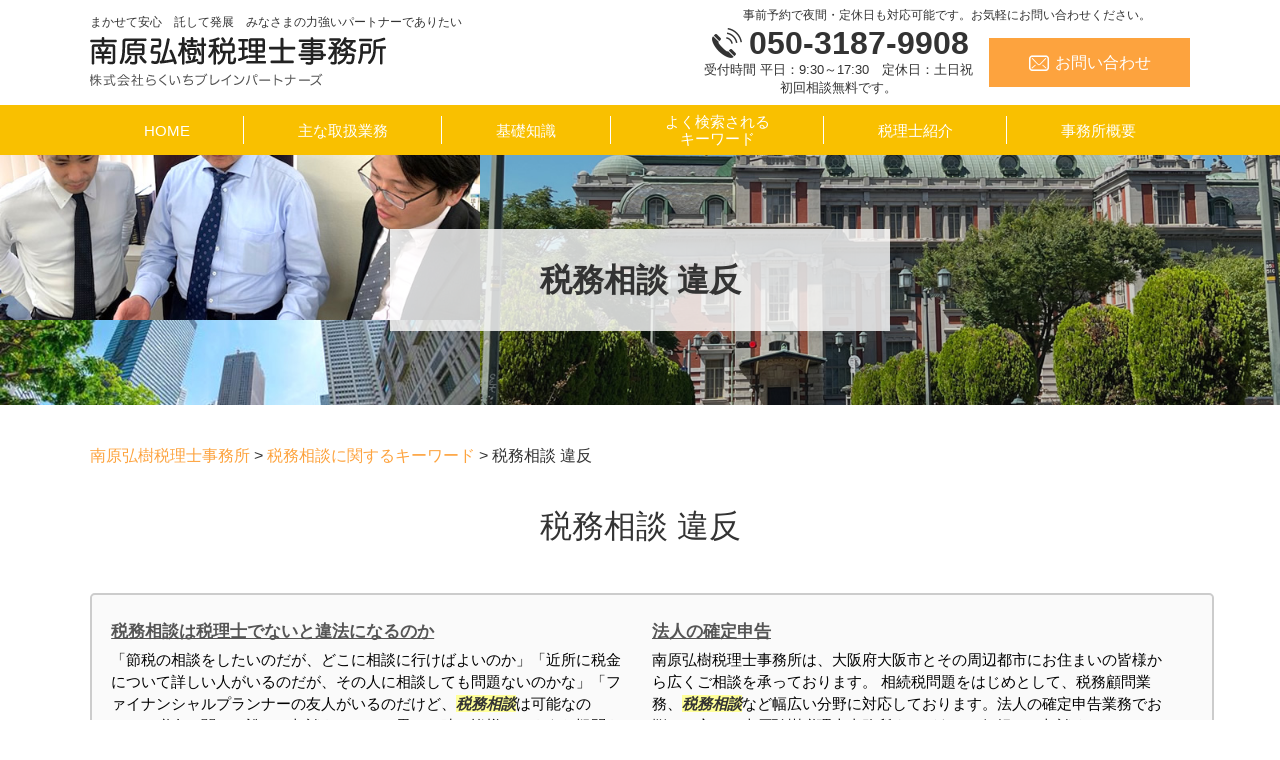

--- FILE ---
content_type: text/html; charset=UTF-8
request_url: https://minamihara-taxoffice.com/%E7%A8%8E%E5%8B%99%E7%9B%B8%E8%AB%87%E3%81%AB%E9%96%A2%E3%81%99%E3%82%8B%E3%82%AD%E3%83%BC%E3%83%AF%E3%83%BC%E3%83%89/%E7%A8%8E%E5%8B%99%E7%9B%B8%E8%AB%87-%E9%81%95%E5%8F%8D/
body_size: 68451
content:
<!DOCTYPE html>
<html lang="ja">
<!-- Google Tag Manager -->
<script>(function(w,d,s,l,i){w[l]=w[l]||[];w[l].push({'gtm.start':
new Date().getTime(),event:'gtm.js'});var f=d.getElementsByTagName(s)[0],
j=d.createElement(s),dl=l!='dataLayer'?'&l='+l:'';j.async=true;j.src=
'https://www.googletagmanager.com/gtm.js?id='+i+dl;f.parentNode.insertBefore(j,f);
})(window,document,'script','dataLayer','GTM-PLWQ372');</script>
<!-- End Google Tag Manager -->
<head>
  <meta charset="utf-8">
  <meta http-equiv="X-UA-Compatible" content="IE=edge">
  <meta name="format-detection" content="telephone=no">
  <meta name="viewport" content="width=device-width, initial-scale=1, shrink-to-fit=no">
  <title>税務相談 違反 | 南原弘樹税理士事務所</title>
  <meta name="description" content="">
  <meta name="keywords" content="">
  <link rel="stylesheet" href="https://minamihara-taxoffice.com/common/css/plugin.css">
  <link rel="stylesheet" href="https://minamihara-taxoffice.com/wp-content/themes/486_minamihara/style.css">
  <link rel="stylesheet" href="https://minamihara-taxoffice.com/wp-content/themes/486_minamihara/css/styles.css">
	
	<style>
		.wpcf7-submit{
			display:none;
		}
		.recaptcha-btn{
			display:block;
		}
		.grecaptcha-badge { margin: 10px 0; }
	</style>
	<script type="text/javascript">
		var contactform = [];
		var checkIfCalled = true;
		var renderGoogleInvisibleRecaptchaFront = function() {
			// prevent form submit from enter key
			jQuery("input[name=_wpcf7]").attr("class","formid");
				jQuery('.wpcf7-form').on('keyup keypress', "input", function(e) {
				  var keyCode = e.keyCode || e.which;
				  if (keyCode === 13) {
					e.preventDefault();
					return false;
				  }
				});

			jQuery('.wpcf7-submit').each(function(index){

				var checkexclude = 0;
				var form = jQuery(this).closest('.wpcf7-form');
				var value = jQuery(form).find(".formid").val();
				// check form exclude from invisible recaptcha
								if(checkexclude == 0){
					// Hide the form orig submit button
					form.find('.wpcf7-submit').hide();

					// Fetch class and value of orig submit button
					btnClasses = form.find('.wpcf7-submit').attr('class');
					btnValue = form.find('.wpcf7-submit').attr('value');

					// Add custom button and recaptcha holder

					form.find('.wpcf7-submit').after('<input type="button" id="wpcf-custom-btn-'+index+'" class="'+btnClasses+'  recaptcha-btn recaptcha-btn-type-css" value="'+btnValue+'" title="'+btnValue+'" >');
					form.append('<div class="recaptcha-holder" id="recaptcha-holder-'+index+'"></div>');
					// Recaptcha rendenr from here
					var holderId = grecaptcha.render('recaptcha-holder-'+index,{
								'sitekey':'6LdIUz0hAAAAANh4s2vinjqR-WF7FPjtCSUFICyL',
								'size': 'invisible',
								'badge' : 'inline', // possible values: bottomright, bottomleft, inline
								'callback' : function (recaptchaToken) {
									//console.log(recaptchaToken);
									var response=jQuery('#recaptcha-holder-'+index).find('.g-recaptcha-response').val();
									//console.log(response);
									//Remove old response and store new respone
									jQuery('#recaptcha-holder-'+index).parent().find(".respose_post").remove();
									jQuery('#recaptcha-holder-'+index).after('<input type="hidden" name="g-recaptcha-response"  value="'+response+'" class="respose_post">')
									grecaptcha.reset(holderId);

									if(typeof customCF7Validator !== 'undefined'){
										if(!customCF7Validator(form)){
											return;
										}
									}
									// Call default Validator function
									else if(contactFormDefaultValidator(form)){
										return;
									}
									else{
										// hide the custom button and show orig submit button again and submit the form
										jQuery('#wpcf-custom-btn-'+index).hide();
										form.find('input[type=submit]').show();
										form.find("input[type=submit]").click();
										form.find('input[type=submit]').hide();
										jQuery('#wpcf-custom-btn-'+index).attr('style','');
									}
								}
						},false);

					// action call when click on custom button
					jQuery('#wpcf-custom-btn-'+index).click(function(event){
						event.preventDefault();
						// Call custom validator function
						if(typeof customCF7Validator == 'function'){
							if(!customCF7Validator(form)){
								return false;
							}
						}
						// Call default Validator function
						else if(contactFormDefaultValidator(form)){
							return false;
						}
						else if(grecaptcha.getResponse(holderId) != ''){
							grecaptcha.reset(holderId);
						}
						else{
							// execute the recaptcha challenge
							grecaptcha.execute(holderId);
						}
					});
				}
			});
		}
	</script><script  src="https://www.google.com/recaptcha/api.js?onload=renderGoogleInvisibleRecaptchaFront&render=explicit" async defer></script><meta name='robots' content='max-image-preview:large' />
<script type="text/javascript">
/* <![CDATA[ */
window._wpemojiSettings = {"baseUrl":"https:\/\/s.w.org\/images\/core\/emoji\/15.0.3\/72x72\/","ext":".png","svgUrl":"https:\/\/s.w.org\/images\/core\/emoji\/15.0.3\/svg\/","svgExt":".svg","source":{"concatemoji":"https:\/\/minamihara-taxoffice.com\/wp-includes\/js\/wp-emoji-release.min.js?ver=6.6.2"}};
/*! This file is auto-generated */
!function(i,n){var o,s,e;function c(e){try{var t={supportTests:e,timestamp:(new Date).valueOf()};sessionStorage.setItem(o,JSON.stringify(t))}catch(e){}}function p(e,t,n){e.clearRect(0,0,e.canvas.width,e.canvas.height),e.fillText(t,0,0);var t=new Uint32Array(e.getImageData(0,0,e.canvas.width,e.canvas.height).data),r=(e.clearRect(0,0,e.canvas.width,e.canvas.height),e.fillText(n,0,0),new Uint32Array(e.getImageData(0,0,e.canvas.width,e.canvas.height).data));return t.every(function(e,t){return e===r[t]})}function u(e,t,n){switch(t){case"flag":return n(e,"\ud83c\udff3\ufe0f\u200d\u26a7\ufe0f","\ud83c\udff3\ufe0f\u200b\u26a7\ufe0f")?!1:!n(e,"\ud83c\uddfa\ud83c\uddf3","\ud83c\uddfa\u200b\ud83c\uddf3")&&!n(e,"\ud83c\udff4\udb40\udc67\udb40\udc62\udb40\udc65\udb40\udc6e\udb40\udc67\udb40\udc7f","\ud83c\udff4\u200b\udb40\udc67\u200b\udb40\udc62\u200b\udb40\udc65\u200b\udb40\udc6e\u200b\udb40\udc67\u200b\udb40\udc7f");case"emoji":return!n(e,"\ud83d\udc26\u200d\u2b1b","\ud83d\udc26\u200b\u2b1b")}return!1}function f(e,t,n){var r="undefined"!=typeof WorkerGlobalScope&&self instanceof WorkerGlobalScope?new OffscreenCanvas(300,150):i.createElement("canvas"),a=r.getContext("2d",{willReadFrequently:!0}),o=(a.textBaseline="top",a.font="600 32px Arial",{});return e.forEach(function(e){o[e]=t(a,e,n)}),o}function t(e){var t=i.createElement("script");t.src=e,t.defer=!0,i.head.appendChild(t)}"undefined"!=typeof Promise&&(o="wpEmojiSettingsSupports",s=["flag","emoji"],n.supports={everything:!0,everythingExceptFlag:!0},e=new Promise(function(e){i.addEventListener("DOMContentLoaded",e,{once:!0})}),new Promise(function(t){var n=function(){try{var e=JSON.parse(sessionStorage.getItem(o));if("object"==typeof e&&"number"==typeof e.timestamp&&(new Date).valueOf()<e.timestamp+604800&&"object"==typeof e.supportTests)return e.supportTests}catch(e){}return null}();if(!n){if("undefined"!=typeof Worker&&"undefined"!=typeof OffscreenCanvas&&"undefined"!=typeof URL&&URL.createObjectURL&&"undefined"!=typeof Blob)try{var e="postMessage("+f.toString()+"("+[JSON.stringify(s),u.toString(),p.toString()].join(",")+"));",r=new Blob([e],{type:"text/javascript"}),a=new Worker(URL.createObjectURL(r),{name:"wpTestEmojiSupports"});return void(a.onmessage=function(e){c(n=e.data),a.terminate(),t(n)})}catch(e){}c(n=f(s,u,p))}t(n)}).then(function(e){for(var t in e)n.supports[t]=e[t],n.supports.everything=n.supports.everything&&n.supports[t],"flag"!==t&&(n.supports.everythingExceptFlag=n.supports.everythingExceptFlag&&n.supports[t]);n.supports.everythingExceptFlag=n.supports.everythingExceptFlag&&!n.supports.flag,n.DOMReady=!1,n.readyCallback=function(){n.DOMReady=!0}}).then(function(){return e}).then(function(){var e;n.supports.everything||(n.readyCallback(),(e=n.source||{}).concatemoji?t(e.concatemoji):e.wpemoji&&e.twemoji&&(t(e.twemoji),t(e.wpemoji)))}))}((window,document),window._wpemojiSettings);
/* ]]> */
</script>
<style id='wp-emoji-styles-inline-css' type='text/css'>

	img.wp-smiley, img.emoji {
		display: inline !important;
		border: none !important;
		box-shadow: none !important;
		height: 1em !important;
		width: 1em !important;
		margin: 0 0.07em !important;
		vertical-align: -0.1em !important;
		background: none !important;
		padding: 0 !important;
	}
</style>
<link rel='stylesheet' id='wp-block-library-css' href='https://minamihara-taxoffice.com/wp-includes/css/dist/block-library/style.min.css?ver=6.6.2' type='text/css' media='all' />
<style id='classic-theme-styles-inline-css' type='text/css'>
/*! This file is auto-generated */
.wp-block-button__link{color:#fff;background-color:#32373c;border-radius:9999px;box-shadow:none;text-decoration:none;padding:calc(.667em + 2px) calc(1.333em + 2px);font-size:1.125em}.wp-block-file__button{background:#32373c;color:#fff;text-decoration:none}
</style>
<style id='global-styles-inline-css' type='text/css'>
:root{--wp--preset--aspect-ratio--square: 1;--wp--preset--aspect-ratio--4-3: 4/3;--wp--preset--aspect-ratio--3-4: 3/4;--wp--preset--aspect-ratio--3-2: 3/2;--wp--preset--aspect-ratio--2-3: 2/3;--wp--preset--aspect-ratio--16-9: 16/9;--wp--preset--aspect-ratio--9-16: 9/16;--wp--preset--color--black: #000000;--wp--preset--color--cyan-bluish-gray: #abb8c3;--wp--preset--color--white: #ffffff;--wp--preset--color--pale-pink: #f78da7;--wp--preset--color--vivid-red: #cf2e2e;--wp--preset--color--luminous-vivid-orange: #ff6900;--wp--preset--color--luminous-vivid-amber: #fcb900;--wp--preset--color--light-green-cyan: #7bdcb5;--wp--preset--color--vivid-green-cyan: #00d084;--wp--preset--color--pale-cyan-blue: #8ed1fc;--wp--preset--color--vivid-cyan-blue: #0693e3;--wp--preset--color--vivid-purple: #9b51e0;--wp--preset--gradient--vivid-cyan-blue-to-vivid-purple: linear-gradient(135deg,rgba(6,147,227,1) 0%,rgb(155,81,224) 100%);--wp--preset--gradient--light-green-cyan-to-vivid-green-cyan: linear-gradient(135deg,rgb(122,220,180) 0%,rgb(0,208,130) 100%);--wp--preset--gradient--luminous-vivid-amber-to-luminous-vivid-orange: linear-gradient(135deg,rgba(252,185,0,1) 0%,rgba(255,105,0,1) 100%);--wp--preset--gradient--luminous-vivid-orange-to-vivid-red: linear-gradient(135deg,rgba(255,105,0,1) 0%,rgb(207,46,46) 100%);--wp--preset--gradient--very-light-gray-to-cyan-bluish-gray: linear-gradient(135deg,rgb(238,238,238) 0%,rgb(169,184,195) 100%);--wp--preset--gradient--cool-to-warm-spectrum: linear-gradient(135deg,rgb(74,234,220) 0%,rgb(151,120,209) 20%,rgb(207,42,186) 40%,rgb(238,44,130) 60%,rgb(251,105,98) 80%,rgb(254,248,76) 100%);--wp--preset--gradient--blush-light-purple: linear-gradient(135deg,rgb(255,206,236) 0%,rgb(152,150,240) 100%);--wp--preset--gradient--blush-bordeaux: linear-gradient(135deg,rgb(254,205,165) 0%,rgb(254,45,45) 50%,rgb(107,0,62) 100%);--wp--preset--gradient--luminous-dusk: linear-gradient(135deg,rgb(255,203,112) 0%,rgb(199,81,192) 50%,rgb(65,88,208) 100%);--wp--preset--gradient--pale-ocean: linear-gradient(135deg,rgb(255,245,203) 0%,rgb(182,227,212) 50%,rgb(51,167,181) 100%);--wp--preset--gradient--electric-grass: linear-gradient(135deg,rgb(202,248,128) 0%,rgb(113,206,126) 100%);--wp--preset--gradient--midnight: linear-gradient(135deg,rgb(2,3,129) 0%,rgb(40,116,252) 100%);--wp--preset--font-size--small: 13px;--wp--preset--font-size--medium: 20px;--wp--preset--font-size--large: 36px;--wp--preset--font-size--x-large: 42px;--wp--preset--spacing--20: 0.44rem;--wp--preset--spacing--30: 0.67rem;--wp--preset--spacing--40: 1rem;--wp--preset--spacing--50: 1.5rem;--wp--preset--spacing--60: 2.25rem;--wp--preset--spacing--70: 3.38rem;--wp--preset--spacing--80: 5.06rem;--wp--preset--shadow--natural: 6px 6px 9px rgba(0, 0, 0, 0.2);--wp--preset--shadow--deep: 12px 12px 50px rgba(0, 0, 0, 0.4);--wp--preset--shadow--sharp: 6px 6px 0px rgba(0, 0, 0, 0.2);--wp--preset--shadow--outlined: 6px 6px 0px -3px rgba(255, 255, 255, 1), 6px 6px rgba(0, 0, 0, 1);--wp--preset--shadow--crisp: 6px 6px 0px rgba(0, 0, 0, 1);}:where(.is-layout-flex){gap: 0.5em;}:where(.is-layout-grid){gap: 0.5em;}body .is-layout-flex{display: flex;}.is-layout-flex{flex-wrap: wrap;align-items: center;}.is-layout-flex > :is(*, div){margin: 0;}body .is-layout-grid{display: grid;}.is-layout-grid > :is(*, div){margin: 0;}:where(.wp-block-columns.is-layout-flex){gap: 2em;}:where(.wp-block-columns.is-layout-grid){gap: 2em;}:where(.wp-block-post-template.is-layout-flex){gap: 1.25em;}:where(.wp-block-post-template.is-layout-grid){gap: 1.25em;}.has-black-color{color: var(--wp--preset--color--black) !important;}.has-cyan-bluish-gray-color{color: var(--wp--preset--color--cyan-bluish-gray) !important;}.has-white-color{color: var(--wp--preset--color--white) !important;}.has-pale-pink-color{color: var(--wp--preset--color--pale-pink) !important;}.has-vivid-red-color{color: var(--wp--preset--color--vivid-red) !important;}.has-luminous-vivid-orange-color{color: var(--wp--preset--color--luminous-vivid-orange) !important;}.has-luminous-vivid-amber-color{color: var(--wp--preset--color--luminous-vivid-amber) !important;}.has-light-green-cyan-color{color: var(--wp--preset--color--light-green-cyan) !important;}.has-vivid-green-cyan-color{color: var(--wp--preset--color--vivid-green-cyan) !important;}.has-pale-cyan-blue-color{color: var(--wp--preset--color--pale-cyan-blue) !important;}.has-vivid-cyan-blue-color{color: var(--wp--preset--color--vivid-cyan-blue) !important;}.has-vivid-purple-color{color: var(--wp--preset--color--vivid-purple) !important;}.has-black-background-color{background-color: var(--wp--preset--color--black) !important;}.has-cyan-bluish-gray-background-color{background-color: var(--wp--preset--color--cyan-bluish-gray) !important;}.has-white-background-color{background-color: var(--wp--preset--color--white) !important;}.has-pale-pink-background-color{background-color: var(--wp--preset--color--pale-pink) !important;}.has-vivid-red-background-color{background-color: var(--wp--preset--color--vivid-red) !important;}.has-luminous-vivid-orange-background-color{background-color: var(--wp--preset--color--luminous-vivid-orange) !important;}.has-luminous-vivid-amber-background-color{background-color: var(--wp--preset--color--luminous-vivid-amber) !important;}.has-light-green-cyan-background-color{background-color: var(--wp--preset--color--light-green-cyan) !important;}.has-vivid-green-cyan-background-color{background-color: var(--wp--preset--color--vivid-green-cyan) !important;}.has-pale-cyan-blue-background-color{background-color: var(--wp--preset--color--pale-cyan-blue) !important;}.has-vivid-cyan-blue-background-color{background-color: var(--wp--preset--color--vivid-cyan-blue) !important;}.has-vivid-purple-background-color{background-color: var(--wp--preset--color--vivid-purple) !important;}.has-black-border-color{border-color: var(--wp--preset--color--black) !important;}.has-cyan-bluish-gray-border-color{border-color: var(--wp--preset--color--cyan-bluish-gray) !important;}.has-white-border-color{border-color: var(--wp--preset--color--white) !important;}.has-pale-pink-border-color{border-color: var(--wp--preset--color--pale-pink) !important;}.has-vivid-red-border-color{border-color: var(--wp--preset--color--vivid-red) !important;}.has-luminous-vivid-orange-border-color{border-color: var(--wp--preset--color--luminous-vivid-orange) !important;}.has-luminous-vivid-amber-border-color{border-color: var(--wp--preset--color--luminous-vivid-amber) !important;}.has-light-green-cyan-border-color{border-color: var(--wp--preset--color--light-green-cyan) !important;}.has-vivid-green-cyan-border-color{border-color: var(--wp--preset--color--vivid-green-cyan) !important;}.has-pale-cyan-blue-border-color{border-color: var(--wp--preset--color--pale-cyan-blue) !important;}.has-vivid-cyan-blue-border-color{border-color: var(--wp--preset--color--vivid-cyan-blue) !important;}.has-vivid-purple-border-color{border-color: var(--wp--preset--color--vivid-purple) !important;}.has-vivid-cyan-blue-to-vivid-purple-gradient-background{background: var(--wp--preset--gradient--vivid-cyan-blue-to-vivid-purple) !important;}.has-light-green-cyan-to-vivid-green-cyan-gradient-background{background: var(--wp--preset--gradient--light-green-cyan-to-vivid-green-cyan) !important;}.has-luminous-vivid-amber-to-luminous-vivid-orange-gradient-background{background: var(--wp--preset--gradient--luminous-vivid-amber-to-luminous-vivid-orange) !important;}.has-luminous-vivid-orange-to-vivid-red-gradient-background{background: var(--wp--preset--gradient--luminous-vivid-orange-to-vivid-red) !important;}.has-very-light-gray-to-cyan-bluish-gray-gradient-background{background: var(--wp--preset--gradient--very-light-gray-to-cyan-bluish-gray) !important;}.has-cool-to-warm-spectrum-gradient-background{background: var(--wp--preset--gradient--cool-to-warm-spectrum) !important;}.has-blush-light-purple-gradient-background{background: var(--wp--preset--gradient--blush-light-purple) !important;}.has-blush-bordeaux-gradient-background{background: var(--wp--preset--gradient--blush-bordeaux) !important;}.has-luminous-dusk-gradient-background{background: var(--wp--preset--gradient--luminous-dusk) !important;}.has-pale-ocean-gradient-background{background: var(--wp--preset--gradient--pale-ocean) !important;}.has-electric-grass-gradient-background{background: var(--wp--preset--gradient--electric-grass) !important;}.has-midnight-gradient-background{background: var(--wp--preset--gradient--midnight) !important;}.has-small-font-size{font-size: var(--wp--preset--font-size--small) !important;}.has-medium-font-size{font-size: var(--wp--preset--font-size--medium) !important;}.has-large-font-size{font-size: var(--wp--preset--font-size--large) !important;}.has-x-large-font-size{font-size: var(--wp--preset--font-size--x-large) !important;}
:where(.wp-block-post-template.is-layout-flex){gap: 1.25em;}:where(.wp-block-post-template.is-layout-grid){gap: 1.25em;}
:where(.wp-block-columns.is-layout-flex){gap: 2em;}:where(.wp-block-columns.is-layout-grid){gap: 2em;}
:root :where(.wp-block-pullquote){font-size: 1.5em;line-height: 1.6;}
</style>
<link rel='stylesheet' id='contact-form-7-css' href='https://minamihara-taxoffice.com/wp-content/plugins/contact-form-7/includes/css/styles.css?ver=5.7.3' type='text/css' media='all' />
<link rel='stylesheet' id='wp-pagenavi-css' href='https://minamihara-taxoffice.com/wp-content/plugins/wp-pagenavi/pagenavi-css.css?ver=2.70' type='text/css' media='all' />
<script type="text/javascript" src="https://minamihara-taxoffice.com/wp-includes/js/jquery/jquery.min.js?ver=3.7.1" id="jquery-core-js"></script>
<script type="text/javascript" src="https://minamihara-taxoffice.com/wp-includes/js/jquery/jquery-migrate.min.js?ver=3.4.1" id="jquery-migrate-js"></script>
<script type="text/javascript" src="https://minamihara-taxoffice.com/wp-content/plugins/cf7-invisible-recaptcha/js/cf7_invisible_recaptcha.js?ver=1.2.3" id="cf7_invisible_recaptcha_functions-js"></script>
<link rel="https://api.w.org/" href="https://minamihara-taxoffice.com/wp-json/" /><link rel="alternate" title="JSON" type="application/json" href="https://minamihara-taxoffice.com/wp-json/wp/v2/posts/472" /><link rel="EditURI" type="application/rsd+xml" title="RSD" href="https://minamihara-taxoffice.com/xmlrpc.php?rsd" />
<link rel="canonical" href="https://minamihara-taxoffice.com/%e7%a8%8e%e5%8b%99%e7%9b%b8%e8%ab%87%e3%81%ab%e9%96%a2%e3%81%99%e3%82%8b%e3%82%ad%e3%83%bc%e3%83%af%e3%83%bc%e3%83%89/%e7%a8%8e%e5%8b%99%e7%9b%b8%e8%ab%87-%e9%81%95%e5%8f%8d/" />
<link rel='shortlink' href='https://minamihara-taxoffice.com/?p=472' />
<link rel="alternate" title="oEmbed (JSON)" type="application/json+oembed" href="https://minamihara-taxoffice.com/wp-json/oembed/1.0/embed?url=https%3A%2F%2Fminamihara-taxoffice.com%2F%25e7%25a8%258e%25e5%258b%2599%25e7%259b%25b8%25e8%25ab%2587%25e3%2581%25ab%25e9%2596%25a2%25e3%2581%2599%25e3%2582%258b%25e3%2582%25ad%25e3%2583%25bc%25e3%2583%25af%25e3%2583%25bc%25e3%2583%2589%2F%25e7%25a8%258e%25e5%258b%2599%25e7%259b%25b8%25e8%25ab%2587-%25e9%2581%2595%25e5%258f%258d%2F" />
<link rel="alternate" title="oEmbed (XML)" type="text/xml+oembed" href="https://minamihara-taxoffice.com/wp-json/oembed/1.0/embed?url=https%3A%2F%2Fminamihara-taxoffice.com%2F%25e7%25a8%258e%25e5%258b%2599%25e7%259b%25b8%25e8%25ab%2587%25e3%2581%25ab%25e9%2596%25a2%25e3%2581%2599%25e3%2582%258b%25e3%2582%25ad%25e3%2583%25bc%25e3%2583%25af%25e3%2583%25bc%25e3%2583%2589%2F%25e7%25a8%258e%25e5%258b%2599%25e7%259b%25b8%25e8%25ab%2587-%25e9%2581%2595%25e5%258f%258d%2F&#038;format=xml" />
<script src='https://mediamaker-48.com/?dm=1e222ece18c0e3a87ba1adac5a931528&amp;action=load&amp;blogid=7&amp;siteid=1&amp;t=1813953315&amp;back=https%3A%2F%2Fminamihara-taxoffice.com%2F%25E7%25A8%258E%25E5%258B%2599%25E7%259B%25B8%25E8%25AB%2587%25E3%2581%25AB%25E9%2596%25A2%25E3%2581%2599%25E3%2582%258B%25E3%2582%25AD%25E3%2583%25BC%25E3%2583%25AF%25E3%2583%25BC%25E3%2583%2589%2F%25E7%25A8%258E%25E5%258B%2599%25E7%259B%25B8%25E8%25AB%2587-%25E9%2581%2595%25E5%258F%258D%2F' type='text/javascript'></script><style type="text/css">.broken_link, a.broken_link {
	text-decoration: line-through;
}</style></head>
<body>
<!-- Google Tag Manager (noscript) -->
<noscript><iframe src="https://www.googletagmanager.com/ns.html?id=GTM-PLWQ372"
height="0" width="0" style="display:none;visibility:hidden"></iframe></noscript>
<!-- End Google Tag Manager (noscript) -->
  <!-- ▼wrapper -->
  <div class="wrapper" id="wrapper">
    <!-- ▼header -->
    <header class="header" id="header">
      <h1 class="page-title" id="page-title">
        <span class="page-title-inner">
            <span class="page-title-name">税務相談 違反</span>
	        </span>
      </h1>
      <div class="inner">
        <p class="header-logo">
          <a class="header-link" href="https://minamihara-taxoffice.com">
            <span>まかせて安心　託して発展　みなさまの力強いパートナーでありたい</span>
            <img src="https://minamihara-taxoffice.com/wp-content/themes/486_minamihara/img/base/logo.png" alt="南原弘樹税理士事務所">
          </a>
        </p>
        <div class="header-content">
          <div class="header-contact">
            <div class="global-contact primary">
              <p class="global-contact-text">事前予約で夜間・定休日も対応可能です。お気軽にお問い合わせください。</p>
              <div class="global-contact-items">
                <div class="global-contact-item tel">
                  <p><a class="tel-link" href="tel:05031879908" onclick="ga('send', 'event', 'reserve_banner_irie', 'click', 'content');"><span class="tel-num"><span>050-3187-9908</span></span></a></p>
                  <p><span class="tel-text">受付時間 平日：9:30～17:30　定休日：土日祝<br />初回相談無料です。</span></p>
                </div>
                <div class="global-contact-item mail">
                  <p><a class="mail-link" href="https://minamihara-taxoffice.com/inq/"><span class="mail-text">お問い合わせ</span></a></p>
                </div>
              </div>
            </div>
          </div>
        </div>
      </div>
      <div class="tel-button"><a href="tel:05031879908" onclick="ga('send', 'event', 'reserve_banner_irie', 'click', 'content');"><span class="icon icon-tel"></span></a></div>
      <div class="contact-button"><a href="https://minamihara-taxoffice.com/inq/"><span class="icon icon-mail"></span></a></div>
    </header>
    <!-- ▲header -->
    <!-- ▼nav -->
    <nav class="nav" id="nav">
      <div class="inner">
        <ul class="main-nav" id="main-nav">
          <li class="nav-item nav-home" id="nav-home"><a class="nav-link" href="https://minamihara-taxoffice.com"><span>HOME</span></a></li>
          <li class="nav-item nav-business" id="nav-business"><a class="nav-link" href="https://minamihara-taxoffice.com/#business"><span>主な取扱業務</span></a></li>
          <li class="nav-item nav-knowledge" id="nav-knowledge"><a class="nav-link" href="#knowledge"><span>基礎知識</span></a></li>
          <li class="nav-item nav-keyword" id="nav-keyword"><a class="nav-link" href="#keyword"><span>よく検索される<br />キーワード</span></a></li>
          <li class="nav-item nav-staff" id="nav-staff"><a class="nav-link" href="https://minamihara-taxoffice.com/#staff"><span>税理士紹介</span></a></li>
          <li class="nav-item nav-office" id="nav-office"><a class="nav-link" href="https://minamihara-taxoffice.com/office/"><span>事務所概要</span></a></li>
        </ul>
        <div class="nav-close-button" id="nav-close-button"><span class="nav-button-icon"></span></div>
      </div>
    </nav>
		<!-- ▲nav -->
		<!-- ▼main -->
    <main class="main" id="main">
      <div class="pankz">
<!-- Breadcrumb NavXT 7.1.0 -->
<span property="itemListElement" typeof="ListItem"><a property="item" typeof="WebPage" title="Go to 南原弘樹税理士事務所." href="https://minamihara-taxoffice.com" class="home" ><span property="name">南原弘樹税理士事務所</span></a><meta property="position" content="1"></span> &gt; <span property="itemListElement" typeof="ListItem"><a property="item" typeof="WebPage" title="Go to the 税務相談に関するキーワード カテゴリー archives." href="https://minamihara-taxoffice.com/%e7%a8%8e%e5%8b%99%e7%9b%b8%e8%ab%87%e3%81%ab%e9%96%a2%e3%81%99%e3%82%8b%e3%82%ad%e3%83%bc%e3%83%af%e3%83%bc%e3%83%89/" class="taxonomy category" ><span property="name">税務相談に関するキーワード</span></a><meta property="position" content="2"></span> &gt; <span property="itemListElement" typeof="ListItem"><span property="name" class="post post-post current-item">税務相談 違反</span><meta property="url" content="https://minamihara-taxoffice.com/%e7%a8%8e%e5%8b%99%e7%9b%b8%e8%ab%87%e3%81%ab%e9%96%a2%e3%81%99%e3%82%8b%e3%82%ad%e3%83%bc%e3%83%af%e3%83%bc%e3%83%89/%e7%a8%8e%e5%8b%99%e7%9b%b8%e8%ab%87-%e9%81%95%e5%8f%8d/"><meta property="position" content="3"></span>      </div>
      <div class="inner">


        <section class="gutter detail-section">
          <div class="section-inner">
						<div class="section-header">
							<h2 class="section-heading">税務相談 違反</h2>
						</div>
						<div class="inner">
							<div class="detail">
								<div class="detail-text">
									<ul class="post-list cfx"><li class="cfx"><a href="https://minamihara-taxoffice.com/list/zeimu-soudan/%e7%a8%8e%e5%8b%99%e7%9b%b8%e8%ab%87%e3%81%af%e7%a8%8e%e7%90%86%e5%a3%ab%e3%81%a7%e3%81%aa%e3%81%84%e3%81%a8%e9%81%95%e6%b3%95%e3%81%ab%e3%81%aa%e3%82%8b%e3%81%ae%e3%81%8b/">税務相談は税理士でないと違法になるのか</a><p>「節税の相談をしたいのだが、どこに相談に行けばよいのか」「近所に税金について詳しい人がいるのだが、その人に相談しても問題ないのかな」「ファイナンシャルプランナーの友人がいるのだけど、<mark>税務相談</mark>は可能なのか」。税金に関して誰かに相談をしたいと思った時、皆様このような疑問を持たれることが多いのではないでしょうか？ここで...</p></li><li><a href="https://minamihara-taxoffice.com/list/zeimu-soudan/%e6%b3%95%e4%ba%ba%e3%81%ae%e7%a2%ba%e5%ae%9a%e7%94%b3%e5%91%8a/">法人の確定申告</a><p>南原弘樹税理士事務所は、大阪府大阪市とその周辺都市にお住まいの皆様から広くご相談を承っております。 相続税問題をはじめとして、税務顧問業務、<mark>税務相談</mark>など幅広い分野に対応しております。法人の確定申告業務でお悩みの方は、南原弘樹税理士事務所までどうぞお気軽にご相談ください。</p></li><li><a href="https://minamihara-taxoffice.com/list/zeimu-soudan/%e5%80%8b%e4%ba%ba%e4%ba%8b%e6%a5%ad%e4%b8%bb%e3%81%ae%e7%a8%8e%e5%8b%99%e7%9b%b8%e8%ab%87/">個人事業主の税務相談</a><p>「そもそも個人事業主が<mark>税務相談</mark>をする必要があるのか」「今は会計ソフトも充実しているし、見よう見まねで確定申告は一人でできるのではないか」。このような意見をお持ちの個人事業主の方も多いかもしれません。確かにある程度の売上がない場合、税務調査が入る可能性は低いかもしれません。しかし万が一調査が入り帳簿の内容に不自然な...</p></li><li><a href="https://minamihara-taxoffice.com/list/zeimu-soudan/%e7%af%80%e7%a8%8e%e5%af%be%e7%ad%96%ef%bc%88%e5%80%8b%e4%ba%ba-%e6%b3%95%e4%ba%ba%ef%bc%89/">節税対策（個人/法人）</a><p>相続税問題をはじめとして、税務顧問業務、<mark>税務相談</mark>など幅広い分野に対応しております。相続問題でお悩みの方は、南原弘樹税理士事務所までどうぞお気軽にご相談ください。豊富な知識と経験を基に、ご相談者様に最適なご提案をさせていただきます。</p></li><li><a href="https://minamihara-taxoffice.com/list/zeimu-soudan/%e7%a8%8e%e7%90%86%e5%a3%ab%e3%81%ab%e7%a8%8e%e5%8b%99%e7%9b%b8%e8%ab%87%e3%81%99%e3%82%8b%e3%83%a1%e3%83%aa%e3%83%83%e3%83%88%e3%81%a8%e3%81%af/">税理士に税務相談するメリットとは</a><p>相続税問題をはじめとして、税務顧問業務、<mark>税務相談</mark>など幅広い分野に対応しております。<mark>税務相談</mark>をするかお悩みの方は、南原弘樹税理士事務所までどうぞお気軽にご相談ください。豊富な知識と経験を基に、ご相談者様に最適なご提案をさせていただきます。</p></li><li><a href="https://minamihara-taxoffice.com/list/zeimu-soudan/%e9%a1%a7%e5%95%8f%e7%a8%8e%e7%90%86%e5%a3%ab%e3%81%8c%e5%bf%9c%e3%81%98%e3%82%8b%e7%a8%8e%e5%8b%99%e7%9b%b8%e8%ab%87/">顧問税理士が応じる税務相談</a><p>相続税問題をはじめとして、税務顧問業務、<mark>税務相談</mark>など幅広い分野に対応しております。顧問弁護士を契約するかどうかでお悩みの方は、南原弘樹税理士事務所までどうぞお気軽にご相談ください。豊富な知識と経験を基に、ご相談者様に最適なご提案をさせていただきます。</p></li><li><a href="https://minamihara-taxoffice.com/list/zeimu-soudan/%e7%a8%8e%e5%8b%99%e7%9b%b8%e8%ab%87%e3%81%a8%e3%81%af/">税務相談とは</a><p>税理士に<mark>税務相談</mark>をした場合、下記のようなことが相談可能です。 私たちの暮らしには、いろいろな形で税がかかわっています。例えば、亡くなられた親や配偶者（被相続人）から、財産を受け継いだ場合には一定の条件によって相続税がかかります。また、会社を設立するには、法人税、法人住民税、法人事業税など多くの税金がかかわります。...</p></li><li><a href="https://minamihara-taxoffice.com/list/zeimu-komon/%e8%b2%a1%e5%8b%99%e4%bc%9a%e8%a8%88%e3%81%ae%e6%9c%80%e9%81%a9%e5%8c%96%e3%81%ab%e3%82%88%e3%82%8b%e3%83%95%e3%82%a1%e3%82%a4%e3%83%8a%e3%83%b3%e3%82%b9/">財務会計の最適化によるファイナンス</a><p>税務顧問は一般的には「税務代理」「税務書類の作成代行等」「<mark>税務相談</mark>」の3つを行いますが、このご相談や実務経験の結果として財務会計の最適化に関して的確なアドバイスが出来ることも強みの一つです。貸借対照表や損益計算書などの財務諸表をもとにして、今会社経営の問題点は何か、どのようにこのキャッシュフローを改善していくかと...</p></li><li><a href="https://minamihara-taxoffice.com/list/zeimu-komon/%e7%a8%8e%e5%8b%99%e9%a1%a7%e5%95%8f%e3%81%a8%e3%81%af/">税務顧問とは</a><p>・<mark>税務相談</mark>、経営相談、ファイナンス相談・給与計算、年末調整、法定調書作成、記帳代行これらの業務をはじめとして様々な業務を行っております。 南原弘樹税理士事務所では大阪府下全域・兵庫県南東部・福岡県を中心に「税務顧問」「給与計算」「記帳代行」などに関する税務会計相談を承っております。「税務顧問」に関してお困りのこと...</p></li></ul>								</div>
								<div class="detail-paging">
									<div class="detail-paging-subsection">
										<div class="prev"><a href="https://minamihara-taxoffice.com/%e7%a8%8e%e5%8b%99%e7%9b%b8%e8%ab%87%e3%81%ab%e9%96%a2%e3%81%99%e3%82%8b%e3%82%ad%e3%83%bc%e3%83%af%e3%83%bc%e3%83%89/%e5%80%8b%e4%ba%ba%e4%ba%8b%e6%a5%ad%e4%b8%bb-%e7%b5%8c%e8%b2%bb-%e4%b8%8a%e9%99%90/" rel="next">« 個人事業主 経費 上限</a></div>
										<div class="next"><a href="https://minamihara-taxoffice.com/%e7%a8%8e%e5%8b%99%e7%9b%b8%e8%ab%87%e3%81%ab%e9%96%a2%e3%81%99%e3%82%8b%e3%82%ad%e3%83%bc%e3%83%af%e3%83%bc%e3%83%89/%e7%a8%8e%e7%90%86%e5%a3%ab-%e7%a8%8e%e5%8b%99%e7%9b%b8%e8%ab%87%e3%81%a8%e3%81%af/" rel="prev">税理士 税務相談とは »</a></div>
									</div>
									<div class="detail-paging-subsection">
										<div class="back"><a href="https://minamihara-taxoffice.com/%e7%a8%8e%e5%8b%99%e7%9b%b8%e8%ab%87%e3%81%ab%e9%96%a2%e3%81%99%e3%82%8b%e3%82%ad%e3%83%bc%e3%83%af%e3%83%bc%e3%83%89">一覧に戻る</a></div>
									</div>
								</div>
							</div>
						</div>
					</div>
				</section>

        <section class="section knowledge-section anchor-point" id="knowledge">
          <div class="section-inner">
            <div class="section-header">
              <h2 class="section-heading">当事務所が提供する基礎知識</h2>
              <p class="section-en">KNOWLEDGE</p>
            </div>
            <div class="inner">
              <div class="knowledge">
                <ul class="knowledge-list list-style-none">
                  <li class="knowledge-topics">
                    <a href="https://minamihara-taxoffice.com/zeimu-komon/%e8%b2%a1%e5%8b%99%e4%bc%9a%e8%a8%88%e3%81%ae%e6%9c%80%e9%81%a9%e5%8c%96%e3%81%ab%e3%82%88%e3%82%8b%e3%83%95%e3%82%a1%e3%82%a4%e3%83%8a%e3%83%b3%e3%82%b9/" class="knowledge-link">
                      <p class="knowledge-img"><img width="90" height="90" src="https://minamihara-taxoffice.com/wp-content/uploads/sites/7/2022/08/image-t-75.jpg" class="attachment-thumbnail size-thumbnail wp-post-image" alt="" decoding="async" loading="lazy" /></p>
                      <h3 class="knowledge-title"><span>財務会計の最適化によるフ...</span></h3>
                    </a>
                  </li>
                  <li class="knowledge-topics">
                    <a href="https://minamihara-taxoffice.com/souzokuzei/%e3%81%b5%e3%82%8b%e3%81%95%e3%81%a8%e7%b4%8d%e7%a8%8e%e3%81%a7%e7%9b%b8%e7%b6%9a%e7%a8%8e%e3%82%92%e7%af%80%e7%a8%8e%e3%81%99%e3%82%8b%e3%83%a1%e3%83%aa%e3%83%83%e3%83%88%e3%83%bb%e3%83%87%e3%83%a1/" class="knowledge-link">
                      <p class="knowledge-img"><img width="90" height="90" src="https://minamihara-taxoffice.com/wp-content/uploads/sites/7/2022/08/souzoku-image-9.jpg" class="attachment-thumbnail size-thumbnail wp-post-image" alt="" decoding="async" loading="lazy" /></p>
                      <h3 class="knowledge-title"><span>ふるさと納税で相続税を節...</span></h3>
                    </a>
                  </li>
                  <li class="knowledge-topics">
                    <a href="https://minamihara-taxoffice.com/zeimu-komon/%e6%b3%95%e4%ba%ba%e3%81%ae%e7%a8%8e%e5%8b%99%e8%aa%bf%e6%9f%bb%e3%81%a7%e3%81%af%e4%bd%95%e3%82%92%e8%aa%bf%e3%81%b9%e3%82%8b%ef%bc%9f%e6%ba%96%e5%82%99%e3%81%99%e3%81%b9%e3%81%8d%e3%81%93%e3%81%a8/" class="knowledge-link">
                      <p class="knowledge-img"><img width="90" height="90" src="https://minamihara-taxoffice.com/wp-content/uploads/sites/7/2023/05/image-67.jpg" class="attachment-thumbnail size-thumbnail wp-post-image" alt="" decoding="async" loading="lazy" /></p>
                      <h3 class="knowledge-title"><span>法人の税務調査では何を調...</span></h3>
                    </a>
                  </li>
                  <li class="knowledge-topics">
                    <a href="https://minamihara-taxoffice.com/souzokuzei/%e4%ba%8b%e5%89%8d%e3%81%ab%e7%9b%b8%e7%b6%9a%e7%a8%8e%e5%af%be%e7%ad%96%e3%82%92%e3%81%97%e3%81%9f%e3%81%84/" class="knowledge-link">
                      <p class="knowledge-img"><img width="90" height="90" src="https://minamihara-taxoffice.com/wp-content/uploads/sites/7/2022/08/souzoku-image-49.jpg" class="attachment-thumbnail size-thumbnail wp-post-image" alt="" decoding="async" loading="lazy" /></p>
                      <h3 class="knowledge-title"><span>事前に相続税対策をしたい</span></h3>
                    </a>
                  </li>
                  <li class="knowledge-topics">
                    <a href="https://minamihara-taxoffice.com/zeimu-soudan/%e3%80%90%e4%b8%ad%e5%b0%8f%e4%bc%81%e6%a5%ad%e5%90%91%e3%81%91%e3%80%91%e8%a8%ad%e5%82%99%e6%8a%95%e8%b3%87%e3%81%ae%e9%9a%9b%e3%81%ab%e6%b4%bb%e7%94%a8%e3%81%a7%e3%81%8d%e3%82%8b%e8%a3%9c%e5%8a%a9/" class="knowledge-link">
                      <p class="knowledge-img"><img width="90" height="90" src="https://minamihara-taxoffice.com/wp-content/uploads/sites/7/2022/08/souzoku-image-16.jpg" class="attachment-thumbnail size-thumbnail wp-post-image" alt="" decoding="async" loading="lazy" /></p>
                      <h3 class="knowledge-title"><span>【中小企業向け】設備投資...</span></h3>
                    </a>
                  </li>
                  <li class="knowledge-topics">
                    <a href="https://minamihara-taxoffice.com/zeimu-soudan/%e7%af%80%e7%a8%8e%e5%af%be%e7%ad%96%ef%bc%88%e5%80%8b%e4%ba%ba-%e6%b3%95%e4%ba%ba%ef%bc%89/" class="knowledge-link">
                      <p class="knowledge-img"><img width="90" height="90" src="https://minamihara-taxoffice.com/wp-content/uploads/sites/7/2022/08/image-t-16.jpg" class="attachment-thumbnail size-thumbnail wp-post-image" alt="" decoding="async" loading="lazy" /></p>
                      <h3 class="knowledge-title"><span>節税対策（個人/法人）</span></h3>
                    </a>
                  </li>
                </ul>
              </div>
            </div>
          </div>
        </section>

        <section class="section keyword-section anchor-point" id="keyword">
          <div class="section-inner">
            <div class="section-header">
              <h2 class="section-heading">よく検索されるキーワード</h2>
              <p class="section-en">KEYWORD</p>
            </div>
            <div class="inner">
              <div class="keyword">
                <ul class="keyword-items list-style-none">
                  <li class="keyword-item">
                    <div class="keyword-item-inner">
                      <div class="keyword-head accordion-button">
                        <h3 class="keyword-heading">税務顧問に関するキーワード</h3>
                      </div>
                      <div class="keyword-body accordion-panel">
                        <div class="keyword-list-container">
                          <ul class="keyword-list list-style-none">
                            <li><a href="https://minamihara-taxoffice.com/%e7%a8%8e%e5%8b%99%e9%a1%a7%e5%95%8f%e3%81%ab%e9%96%a2%e3%81%99%e3%82%8b%e3%82%ad%e3%83%bc%e3%83%af%e3%83%bc%e3%83%89/%e7%a8%8e%e5%8b%99%e9%a1%a7%e5%95%8f-%e8%a7%a3%e7%b4%84/">税務顧問 解約</a></li>
                            <li><a href="https://minamihara-taxoffice.com/%e7%a8%8e%e5%8b%99%e9%a1%a7%e5%95%8f%e3%81%ab%e9%96%a2%e3%81%99%e3%82%8b%e3%82%ad%e3%83%bc%e3%83%af%e3%83%bc%e3%83%89/%e8%a8%98%e5%b8%b3%e4%bb%a3%e8%a1%8c/">記帳代行</a></li>
                            <li><a href="https://minamihara-taxoffice.com/%e7%a8%8e%e5%8b%99%e9%a1%a7%e5%95%8f%e3%81%ab%e9%96%a2%e3%81%99%e3%82%8b%e3%82%ad%e3%83%bc%e3%83%af%e3%83%bc%e3%83%89/%e7%a8%8e%e5%8b%99%e9%a1%a7%e5%95%8f%e5%a5%91%e7%b4%84-%e3%83%a1%e3%83%aa%e3%83%83%e3%83%88/">税務顧問契約 メリット</a></li>
                            <li><a href="https://minamihara-taxoffice.com/%e7%a8%8e%e5%8b%99%e9%a1%a7%e5%95%8f%e3%81%ab%e9%96%a2%e3%81%99%e3%82%8b%e3%82%ad%e3%83%bc%e3%83%af%e3%83%bc%e3%83%89/%e5%b9%b4%e6%9c%ab%e8%aa%bf%e6%95%b4-%e7%a8%8e%e7%90%86%e5%a3%ab/">年末調整 税理士</a></li>
                            <li><a href="https://minamihara-taxoffice.com/%e7%a8%8e%e5%8b%99%e9%a1%a7%e5%95%8f%e3%81%ab%e9%96%a2%e3%81%99%e3%82%8b%e3%82%ad%e3%83%bc%e3%83%af%e3%83%bc%e3%83%89/%e7%a8%8e%e5%8b%99%e9%a1%a7%e5%95%8f%e3%81%a8%e3%81%af-2/">税務顧問とは</a></li>
                            <li><a href="https://minamihara-taxoffice.com/%e7%a8%8e%e5%8b%99%e9%a1%a7%e5%95%8f%e3%81%ab%e9%96%a2%e3%81%99%e3%82%8b%e3%82%ad%e3%83%bc%e3%83%af%e3%83%bc%e3%83%89/%e4%bc%81%e6%a5%ad-%e7%a8%8e%e5%8b%99%e9%a1%a7%e5%95%8f/">企業 税務顧問</a></li>
                            <li><a href="https://minamihara-taxoffice.com/%e7%a8%8e%e5%8b%99%e9%a1%a7%e5%95%8f%e3%81%ab%e9%96%a2%e3%81%99%e3%82%8b%e3%82%ad%e3%83%bc%e3%83%af%e3%83%bc%e3%83%89/%e8%b2%a1%e5%8b%99%e4%bc%9a%e8%a8%88-%e5%88%86%e6%9e%90/">財務会計 分析</a></li>
                            <li><a href="https://minamihara-taxoffice.com/%e7%a8%8e%e5%8b%99%e9%a1%a7%e5%95%8f%e3%81%ab%e9%96%a2%e3%81%99%e3%82%8b%e3%82%ad%e3%83%bc%e3%83%af%e3%83%bc%e3%83%89/%e7%a8%8e%e9%87%91%e5%af%be%e7%ad%96-%e3%83%a1%e3%83%aa%e3%83%83%e3%83%88/">税金対策 メリット</a></li>
                            <li><a href="https://minamihara-taxoffice.com/%e7%a8%8e%e5%8b%99%e9%a1%a7%e5%95%8f%e3%81%ab%e9%96%a2%e3%81%99%e3%82%8b%e3%82%ad%e3%83%bc%e3%83%af%e3%83%bc%e3%83%89/%e8%a8%98%e5%b8%b3%e7%9b%a3%e6%9f%bb-%e4%be%9d%e9%a0%bc/">記帳監査 依頼</a></li>
                            <li><a href="https://minamihara-taxoffice.com/%e7%a8%8e%e5%8b%99%e9%a1%a7%e5%95%8f%e3%81%ab%e9%96%a2%e3%81%99%e3%82%8b%e3%82%ad%e3%83%bc%e3%83%af%e3%83%bc%e3%83%89/%e5%b9%b4%e6%9c%ab%e8%aa%bf%e6%95%b4-%e4%be%9d%e9%a0%bc/">年末調整 依頼</a></li>
                            <li><a href="https://minamihara-taxoffice.com/%e7%a8%8e%e5%8b%99%e9%a1%a7%e5%95%8f%e3%81%ab%e9%96%a2%e3%81%99%e3%82%8b%e3%82%ad%e3%83%bc%e3%83%af%e3%83%bc%e3%83%89/%e7%a8%8e%e5%8b%99%e9%a1%a7%e5%95%8f-%e6%b6%88%e8%b2%bb%e7%a8%8e/">税務顧問 消費税</a></li>
                            <li><a href="https://minamihara-taxoffice.com/%e7%a8%8e%e5%8b%99%e9%a1%a7%e5%95%8f%e3%81%ab%e9%96%a2%e3%81%99%e3%82%8b%e3%82%ad%e3%83%bc%e3%83%af%e3%83%bc%e3%83%89/%e7%a8%8e%e5%8b%99%e9%a1%a7%e5%95%8f-%e6%b3%95%e5%ae%9a%e8%aa%bf%e6%9b%b8/">税務顧問 法定調書</a></li>
                            <li><a href="https://minamihara-taxoffice.com/%e7%a8%8e%e5%8b%99%e9%a1%a7%e5%95%8f%e3%81%ab%e9%96%a2%e3%81%99%e3%82%8b%e3%82%ad%e3%83%bc%e3%83%af%e3%83%bc%e3%83%89/%e8%a8%98%e5%b8%b3%e4%bb%a3%e8%a1%8c-%e4%be%9d%e9%a0%bc/">記帳代行 依頼</a></li>
                            <li><a href="https://minamihara-taxoffice.com/%e7%a8%8e%e5%8b%99%e9%a1%a7%e5%95%8f%e3%81%ab%e9%96%a2%e3%81%99%e3%82%8b%e3%82%ad%e3%83%bc%e3%83%af%e3%83%bc%e3%83%89/%e7%b5%a6%e4%b8%8e%e8%a8%88%e7%ae%97-%e4%be%9d%e9%a0%bc/">給与計算 依頼</a></li>
                            <li><a href="https://minamihara-taxoffice.com/%e7%a8%8e%e5%8b%99%e9%a1%a7%e5%95%8f%e3%81%ab%e9%96%a2%e3%81%99%e3%82%8b%e3%82%ad%e3%83%bc%e3%83%af%e3%83%bc%e3%83%89/%e8%b2%a1%e5%8b%99%e4%bc%9a%e8%a8%88-%e9%87%8d%e8%a6%81%e6%80%a7/">財務会計 重要性</a></li>
                            <li><a href="https://minamihara-taxoffice.com/%e7%a8%8e%e5%8b%99%e9%a1%a7%e5%95%8f%e3%81%ab%e9%96%a2%e3%81%99%e3%82%8b%e3%82%ad%e3%83%bc%e3%83%af%e3%83%bc%e3%83%89/%e6%b3%95%e5%ae%9a%e8%aa%bf%e6%9b%b8%e4%bd%9c%e6%88%90-%e4%be%9d%e9%a0%bc/">法定調書作成 依頼</a></li>
                            <li><a href="https://minamihara-taxoffice.com/%e7%a8%8e%e5%8b%99%e9%a1%a7%e5%95%8f%e3%81%ab%e9%96%a2%e3%81%99%e3%82%8b%e3%82%ad%e3%83%bc%e3%83%af%e3%83%bc%e3%83%89/%e7%a8%8e%e5%8b%99%e8%aa%bf%e6%9f%bb/">税務調査</a></li>
                            <li><a href="https://minamihara-taxoffice.com/%e7%a8%8e%e5%8b%99%e9%a1%a7%e5%95%8f%e3%81%ab%e9%96%a2%e3%81%99%e3%82%8b%e3%82%ad%e3%83%bc%e3%83%af%e3%83%bc%e3%83%89/%e8%b2%a1%e5%8b%99%e4%bc%9a%e8%a8%88-%e3%81%aa%e3%81%9c%e5%bf%85%e8%a6%81/">財務会計 なぜ必要</a></li>
                            <li><a href="https://minamihara-taxoffice.com/%e7%a8%8e%e5%8b%99%e9%a1%a7%e5%95%8f%e3%81%ab%e9%96%a2%e3%81%99%e3%82%8b%e3%82%ad%e3%83%bc%e3%83%af%e3%83%bc%e3%83%89/%e7%a8%8e%e5%8b%99%e9%a1%a7%e5%95%8f-%e5%b9%b4%e6%9c%ab%e8%aa%bf%e6%95%b4/">税務顧問 年末調整</a></li>
                            <li><a href="https://minamihara-taxoffice.com/%e7%a8%8e%e5%8b%99%e9%a1%a7%e5%95%8f%e3%81%ab%e9%96%a2%e3%81%99%e3%82%8b%e3%82%ad%e3%83%bc%e3%83%af%e3%83%bc%e3%83%89/%e8%b2%a1%e5%8b%99%e4%bc%9a%e8%a8%88-%e3%83%95%e3%82%a1%e3%82%a4%e3%83%8a%e3%83%b3%e3%82%b9/">財務会計 ファイナンス</a></li>
                          </ul>
                        </div>
                      </div>
                    </div>
                  </li>
                  <li class="keyword-item">
                    <div class="keyword-item-inner">
                      <div class="keyword-head accordion-button">
                        <h3 class="keyword-heading">相続税に関するキーワード</h3>
                      </div>
                      <div class="keyword-body accordion-panel">
                        <div class="keyword-list-container">
                          <ul class="keyword-list list-style-none">
                            <li><a href="https://minamihara-taxoffice.com/%e7%9b%b8%e7%b6%9a%e7%a8%8e%e3%81%ab%e9%96%a2%e3%81%99%e3%82%8b%e3%82%ad%e3%83%bc%e3%83%af%e3%83%bc%e3%83%89/%e7%9b%b8%e7%b6%9a%e7%a8%8e%e8%b7%af%e7%b7%9a%e4%be%a1/">相続税路線価</a></li>
                            <li><a href="https://minamihara-taxoffice.com/%e7%9b%b8%e7%b6%9a%e7%a8%8e%e3%81%ab%e9%96%a2%e3%81%99%e3%82%8b%e3%82%ad%e3%83%bc%e3%83%af%e3%83%bc%e3%83%89/%e7%9b%b8%e7%b6%9a%e7%a8%8e-%e7%84%a1%e7%94%b3%e5%91%8a/">相続税 無申告</a></li>
                            <li><a href="https://minamihara-taxoffice.com/%e7%9b%b8%e7%b6%9a%e7%a8%8e%e3%81%ab%e9%96%a2%e3%81%99%e3%82%8b%e3%82%ad%e3%83%bc%e3%83%af%e3%83%bc%e3%83%89/%e9%99%90%e5%ae%9a%e6%89%bf%e8%aa%8d-%e3%83%87%e3%83%a1%e3%83%aa%e3%83%83%e3%83%88/">限定承認 デメリット</a></li>
                            <li><a href="https://minamihara-taxoffice.com/%e7%9b%b8%e7%b6%9a%e7%a8%8e%e3%81%ab%e9%96%a2%e3%81%99%e3%82%8b%e3%82%ad%e3%83%bc%e3%83%af%e3%83%bc%e3%83%89/%e7%9b%b8%e7%b6%9a%e7%a8%8e-%e7%af%80%e7%a8%8e/">相続税 節税</a></li>
                            <li><a href="https://minamihara-taxoffice.com/%e7%9b%b8%e7%b6%9a%e7%a8%8e%e3%81%ab%e9%96%a2%e3%81%99%e3%82%8b%e3%82%ad%e3%83%bc%e3%83%af%e3%83%bc%e3%83%89/%e7%9b%b8%e7%b6%9a%e7%a8%8e%e5%9f%ba%e7%a4%8e%e6%8e%a7%e9%99%a4/">相続税基礎控除</a></li>
                            <li><a href="https://minamihara-taxoffice.com/%e7%9b%b8%e7%b6%9a%e7%a8%8e%e3%81%ab%e9%96%a2%e3%81%99%e3%82%8b%e3%82%ad%e3%83%bc%e3%83%af%e3%83%bc%e3%83%89/%e7%9b%b8%e7%b6%9a%e7%a8%8e-%e5%af%be%e7%ad%96-%e4%b8%8d%e5%8b%95%e7%94%a3/">相続税 対策 不動産</a></li>
                            <li><a href="https://minamihara-taxoffice.com/%e7%9b%b8%e7%b6%9a%e7%a8%8e%e3%81%ab%e9%96%a2%e3%81%99%e3%82%8b%e3%82%ad%e3%83%bc%e3%83%af%e3%83%bc%e3%83%89/%e7%9b%b8%e7%b6%9a%e7%a8%8e-%e7%84%a1%e7%a8%8e-%e7%94%b3%e5%91%8a/">相続税 無税 申告</a></li>
                            <li><a href="https://minamihara-taxoffice.com/%e7%9b%b8%e7%b6%9a%e7%a8%8e%e3%81%ab%e9%96%a2%e3%81%99%e3%82%8b%e3%82%ad%e3%83%bc%e3%83%af%e3%83%bc%e3%83%89/%e9%99%90%e5%ae%9a%e6%89%bf%e8%aa%8d-%e6%89%8b%e7%b6%9a%e3%81%8d/">限定承認 手続き</a></li>
                            <li><a href="https://minamihara-taxoffice.com/%e7%9b%b8%e7%b6%9a%e7%a8%8e%e3%81%ab%e9%96%a2%e3%81%99%e3%82%8b%e3%82%ad%e3%83%bc%e3%83%af%e3%83%bc%e3%83%89/%e4%ba%8b%e5%89%8d-%e7%9b%b8%e7%b6%9a%e7%a8%8e%e5%af%be%e7%ad%96/">事前 相続税対策</a></li>
                            <li><a href="https://minamihara-taxoffice.com/%e7%9b%b8%e7%b6%9a%e7%a8%8e%e3%81%ab%e9%96%a2%e3%81%99%e3%82%8b%e3%82%ad%e3%83%bc%e3%83%af%e3%83%bc%e3%83%89/%e7%9b%b8%e7%b6%9a%e7%a8%8e-%e6%89%8b%e7%b6%9a%e3%81%8d/">相続税 手続き</a></li>
                            <li><a href="https://minamihara-taxoffice.com/%e7%9b%b8%e7%b6%9a%e7%a8%8e%e3%81%ab%e9%96%a2%e3%81%99%e3%82%8b%e3%82%ad%e3%83%bc%e3%83%af%e3%83%bc%e3%83%89/%e7%9b%b8%e7%b6%9a%e7%a8%8e-%e7%af%80%e7%a8%8e-%e7%94%9f%e5%89%8d/">相続税 節税 生前</a></li>
                            <li><a href="https://minamihara-taxoffice.com/%e7%9b%b8%e7%b6%9a%e7%a8%8e%e3%81%ab%e9%96%a2%e3%81%99%e3%82%8b%e3%82%ad%e3%83%bc%e3%83%af%e3%83%bc%e3%83%89/%e7%a8%8e%e9%87%91%e5%af%be%e7%ad%96-%e7%9b%b8%e7%b6%9a%e7%a8%8e/">税金対策 相続税</a></li>
                            <li><a href="https://minamihara-taxoffice.com/%e7%9b%b8%e7%b6%9a%e7%a8%8e%e3%81%ab%e9%96%a2%e3%81%99%e3%82%8b%e3%82%ad%e3%83%bc%e3%83%af%e3%83%bc%e3%83%89/%e7%9b%b8%e7%b6%9a%e7%a8%8e-2%e5%89%b2%e5%8a%a0%e7%ae%97/">相続税 2割加算</a></li>
                            <li><a href="https://minamihara-taxoffice.com/%e7%9b%b8%e7%b6%9a%e7%a8%8e%e3%81%ab%e9%96%a2%e3%81%99%e3%82%8b%e3%82%ad%e3%83%bc%e3%83%af%e3%83%bc%e3%83%89/%e7%9b%b8%e7%b6%9a%e7%a8%8e-%e7%af%80%e7%a8%8e-%e6%ad%bb%e5%be%8c/">相続税 節税 死後</a></li>
                            <li><a href="https://minamihara-taxoffice.com/%e7%9b%b8%e7%b6%9a%e7%a8%8e%e3%81%ab%e9%96%a2%e3%81%99%e3%82%8b%e3%82%ad%e3%83%bc%e3%83%af%e3%83%bc%e3%83%89/%e7%9b%b8%e7%b6%9a%e7%a8%8e-%e3%81%82%e3%81%a8%e3%81%8b%e3%82%89/">相続税 あとから</a></li>
                            <li><a href="https://minamihara-taxoffice.com/%e7%9b%b8%e7%b6%9a%e7%a8%8e%e3%81%ab%e9%96%a2%e3%81%99%e3%82%8b%e3%82%ad%e3%83%bc%e3%83%af%e3%83%bc%e3%83%89/%e7%9b%b8%e7%b6%9a%e7%a8%8e-%e7%94%b3%e5%91%8a%e6%9c%9f%e9%99%90-%e5%bb%b6%e9%95%b7/">相続税 申告期限 延長</a></li>
                            <li><a href="https://minamihara-taxoffice.com/%e7%9b%b8%e7%b6%9a%e7%a8%8e%e3%81%ab%e9%96%a2%e3%81%99%e3%82%8b%e3%82%ad%e3%83%bc%e3%83%af%e3%83%bc%e3%83%89/%e7%9b%b8%e7%b6%9a%e7%a8%8e-%e7%af%80%e7%a8%8e-%e4%b8%8d%e5%8b%95%e7%94%a3/">相続税 節税 不動産</a></li>
                            <li><a href="https://minamihara-taxoffice.com/%e7%9b%b8%e7%b6%9a%e7%a8%8e%e3%81%ab%e9%96%a2%e3%81%99%e3%82%8b%e3%82%ad%e3%83%bc%e3%83%af%e3%83%bc%e3%83%89/%e7%9b%b8%e7%b6%9a%e6%99%82%e7%b2%be%e7%ae%97%e8%aa%b2%e7%a8%8e%e5%88%b6%e5%ba%a6-%e6%94%b9%e6%ad%a3/">相続時精算課税制度 改正</a></li>
                            <li><a href="https://minamihara-taxoffice.com/%e7%9b%b8%e7%b6%9a%e7%a8%8e%e3%81%ab%e9%96%a2%e3%81%99%e3%82%8b%e3%82%ad%e3%83%bc%e3%83%af%e3%83%bc%e3%83%89/%e7%9b%b8%e7%b6%9a%e7%a8%8e-%e6%89%8b%e7%b6%9a%e3%81%8d-%e6%9c%9f%e9%99%90/">相続税 手続き 期限</a></li>
                            <li><a href="https://minamihara-taxoffice.com/%e7%9b%b8%e7%b6%9a%e7%a8%8e%e3%81%ab%e9%96%a2%e3%81%99%e3%82%8b%e3%82%ad%e3%83%bc%e3%83%af%e3%83%bc%e3%83%89/%e9%99%90%e5%ae%9a%e6%89%bf%e8%aa%8d-%e7%9b%b8%e7%b6%9a/">限定承認 相続</a></li>
                          </ul>
                        </div>
                      </div>
                    </div>
                  </li>
                  <li class="keyword-item">
                    <div class="keyword-item-inner">
                      <div class="keyword-head accordion-button">
                        <h3 class="keyword-heading">税務相談に関するキーワード</h3>
                      </div>
                      <div class="keyword-body accordion-panel">
                        <div class="keyword-list-container">
                          <ul class="keyword-list list-style-none">
                            <li><a href="https://minamihara-taxoffice.com/%e7%a8%8e%e5%8b%99%e7%9b%b8%e8%ab%87%e3%81%ab%e9%96%a2%e3%81%99%e3%82%8b%e3%82%ad%e3%83%bc%e3%83%af%e3%83%bc%e3%83%89/%e7%a8%8e%e5%8b%99%e7%9b%b8%e8%ab%87-%e4%ba%8b%e6%a5%ad%e6%89%bf%e7%b6%99/">税務相談 事業承継</a></li>
                            <li><a href="https://minamihara-taxoffice.com/%e7%a8%8e%e5%8b%99%e7%9b%b8%e8%ab%87%e3%81%ab%e9%96%a2%e3%81%99%e3%82%8b%e3%82%ad%e3%83%bc%e3%83%af%e3%83%bc%e3%83%89/%e9%a1%a7%e5%95%8f%e7%a8%8e%e7%90%86%e5%a3%ab-%e7%a8%8e%e5%8b%99%e7%9b%b8%e8%ab%87/">顧問税理士 税務相談</a></li>
                            <li><a href="https://minamihara-taxoffice.com/%e7%a8%8e%e5%8b%99%e7%9b%b8%e8%ab%87%e3%81%ab%e9%96%a2%e3%81%99%e3%82%8b%e3%82%ad%e3%83%bc%e3%83%af%e3%83%bc%e3%83%89/%e7%a2%ba%e5%ae%9a%e7%94%b3%e5%91%8a-%e3%83%9a%e3%83%8a%e3%83%ab%e3%83%86%e3%82%a3/">確定申告 ペナルティ</a></li>
                            <li><a href="https://minamihara-taxoffice.com/%e7%a8%8e%e5%8b%99%e7%9b%b8%e8%ab%87%e3%81%ab%e9%96%a2%e3%81%99%e3%82%8b%e3%82%ad%e3%83%bc%e3%83%af%e3%83%bc%e3%83%89/%e7%a8%8e%e7%90%86%e5%a3%ab-%e7%a8%8e%e5%8b%99%e7%9b%b8%e8%ab%87%e3%81%a8%e3%81%af/">税理士 税務相談とは</a></li>
                            <li><a href="https://minamihara-taxoffice.com/%e7%a8%8e%e5%8b%99%e7%9b%b8%e8%ab%87%e3%81%ab%e9%96%a2%e3%81%99%e3%82%8b%e3%82%ad%e3%83%bc%e3%83%af%e3%83%bc%e3%83%89/%e7%a8%8e%e5%8b%99%e7%9b%b8%e8%ab%87-%e7%a8%8e%e7%90%86%e5%a3%ab%e6%b3%95/">税務相談 税理士法</a></li>
                            <li><a href="https://minamihara-taxoffice.com/%e7%a8%8e%e5%8b%99%e7%9b%b8%e8%ab%87%e3%81%ab%e9%96%a2%e3%81%99%e3%82%8b%e3%82%ad%e3%83%bc%e3%83%af%e3%83%bc%e3%83%89/%e7%a8%8e%e5%8b%99%e7%9b%b8%e8%ab%87-%e8%b4%88%e4%b8%8e%e7%a8%8e/">税務相談 贈与税</a></li>
                            <li><a href="https://minamihara-taxoffice.com/%e7%a8%8e%e5%8b%99%e7%9b%b8%e8%ab%87%e3%81%ab%e9%96%a2%e3%81%99%e3%82%8b%e3%82%ad%e3%83%bc%e3%83%af%e3%83%bc%e3%83%89/%e7%a2%ba%e5%ae%9a%e7%94%b3%e5%91%8a-%e6%9c%9f%e9%96%93/">確定申告 期間</a></li>
                            <li><a href="https://minamihara-taxoffice.com/%e7%a8%8e%e5%8b%99%e7%9b%b8%e8%ab%87%e3%81%ab%e9%96%a2%e3%81%99%e3%82%8b%e3%82%ad%e3%83%bc%e3%83%af%e3%83%bc%e3%83%89/%e7%a8%8e%e5%8b%99%e7%9b%b8%e8%ab%87-%e9%80%ae%e6%8d%95/">税務相談 逮捕</a></li>
                            <li><a href="https://minamihara-taxoffice.com/%e7%a8%8e%e5%8b%99%e7%9b%b8%e8%ab%87%e3%81%ab%e9%96%a2%e3%81%99%e3%82%8b%e3%82%ad%e3%83%bc%e3%83%af%e3%83%bc%e3%83%89/%e7%a8%8e%e5%8b%99%e7%9b%b8%e8%ab%87/">税務相談</a></li>
                            <li><a href="https://minamihara-taxoffice.com/%e7%a8%8e%e5%8b%99%e7%9b%b8%e8%ab%87%e3%81%ab%e9%96%a2%e3%81%99%e3%82%8b%e3%82%ad%e3%83%bc%e3%83%af%e3%83%bc%e3%83%89/%e7%af%80%e7%a8%8e%e5%af%be%e7%ad%96-%e7%9b%b8%e8%ab%87/">節税対策 相談</a></li>
                            <li><a href="https://minamihara-taxoffice.com/%e7%a8%8e%e5%8b%99%e7%9b%b8%e8%ab%87%e3%81%ab%e9%96%a2%e3%81%99%e3%82%8b%e3%82%ad%e3%83%bc%e3%83%af%e3%83%bc%e3%83%89/%e7%a8%8e%e5%8b%99%e7%9b%b8%e8%ab%87%e3%81%a8%e3%81%af-2/">税務相談とは</a></li>
                            <li><a href="https://minamihara-taxoffice.com/%e7%a8%8e%e5%8b%99%e7%9b%b8%e8%ab%87%e3%81%ab%e9%96%a2%e3%81%99%e3%82%8b%e3%82%ad%e3%83%bc%e3%83%af%e3%83%bc%e3%83%89/%e7%a2%ba%e5%ae%9a%e7%94%b3%e5%91%8a%e3%81%a8%e3%81%af-%e6%b3%95%e4%ba%ba/">確定申告とは 法人</a></li>
                            <li><a href="https://minamihara-taxoffice.com/%e7%a8%8e%e5%8b%99%e7%9b%b8%e8%ab%87%e3%81%ab%e9%96%a2%e3%81%99%e3%82%8b%e3%82%ad%e3%83%bc%e3%83%af%e3%83%bc%e3%83%89/%e7%a8%8e%e5%8b%99%e7%9b%b8%e8%ab%87-%e9%81%95%e5%8f%8d/">税務相談 違反</a></li>
                            <li><a href="https://minamihara-taxoffice.com/%e7%a8%8e%e5%8b%99%e7%9b%b8%e8%ab%87%e3%81%ab%e9%96%a2%e3%81%99%e3%82%8b%e3%82%ad%e3%83%bc%e3%83%af%e3%83%bc%e3%83%89/%e7%a2%ba%e5%ae%9a%e7%94%b3%e5%91%8a-%e5%a3%b2%e4%b8%8a/">確定申告 売上</a></li>
                            <li><a href="https://minamihara-taxoffice.com/%e7%a8%8e%e5%8b%99%e7%9b%b8%e8%ab%87%e3%81%ab%e9%96%a2%e3%81%99%e3%82%8b%e3%82%ad%e3%83%bc%e3%83%af%e3%83%bc%e3%83%89/%e7%a8%8e%e5%8b%99%e7%9b%b8%e8%ab%87-%e7%a8%8e%e7%90%86%e5%a3%ab/">税務相談 税理士</a></li>
                            <li><a href="https://minamihara-taxoffice.com/%e7%a8%8e%e5%8b%99%e7%9b%b8%e8%ab%87%e3%81%ab%e9%96%a2%e3%81%99%e3%82%8b%e3%82%ad%e3%83%bc%e3%83%af%e3%83%bc%e3%83%89/it%e5%b0%8e%e5%85%a5%e8%a3%9c%e5%8a%a9%e9%87%91-%e5%80%8b%e4%ba%ba%e4%ba%8b%e6%a5%ad%e4%b8%bb/">it導入補助金 個人事業主</a></li>
                            <li><a href="https://minamihara-taxoffice.com/%e7%a8%8e%e5%8b%99%e7%9b%b8%e8%ab%87%e3%81%ab%e9%96%a2%e3%81%99%e3%82%8b%e3%82%ad%e3%83%bc%e3%83%af%e3%83%bc%e3%83%89/%e7%a8%8e%e5%8b%99%e7%9b%b8%e8%ab%87-%e8%b3%87%e6%a0%bc/">税務相談 資格</a></li>
                            <li><a href="https://minamihara-taxoffice.com/%e7%a8%8e%e5%8b%99%e7%9b%b8%e8%ab%87%e3%81%ab%e9%96%a2%e3%81%99%e3%82%8b%e3%82%ad%e3%83%bc%e3%83%af%e3%83%bc%e3%83%89/%e7%a2%ba%e5%ae%9a%e7%94%b3%e5%91%8a-%e7%9b%b8%e8%ab%87/">確定申告 相談</a></li>
                            <li><a href="https://minamihara-taxoffice.com/%e7%a8%8e%e5%8b%99%e7%9b%b8%e8%ab%87%e3%81%ab%e9%96%a2%e3%81%99%e3%82%8b%e3%82%ad%e3%83%bc%e3%83%af%e3%83%bc%e3%83%89/%e7%a2%ba%e5%ae%9a%e7%94%b3%e5%91%8a-%e7%a8%8e%e7%90%86%e5%a3%ab/">確定申告 税理士</a></li>
                            <li><a href="https://minamihara-taxoffice.com/%e7%a8%8e%e5%8b%99%e7%9b%b8%e8%ab%87%e3%81%ab%e9%96%a2%e3%81%99%e3%82%8b%e3%82%ad%e3%83%bc%e3%83%af%e3%83%bc%e3%83%89/%e8%a8%ad%e5%82%99%e6%8a%95%e8%b3%87-%e8%a3%9c%e5%8a%a9%e9%87%91/">設備投資 補助金</a></li>
                          </ul>
                        </div>
                      </div>
                    </div>
                  </li>
                  <li class="keyword-item">
                    <div class="keyword-item-inner">
                      <div class="keyword-head accordion-button">
                        <h3 class="keyword-heading">エリアに関するキーワード</h3>
                      </div>
                      <div class="keyword-body accordion-panel">
                        <div class="keyword-list-container">
                          <ul class="keyword-list list-style-none">
                            <li><a href="https://minamihara-taxoffice.com/%e3%82%a8%e3%83%aa%e3%82%a2%e3%81%ab%e9%96%a2%e3%81%99%e3%82%8b%e3%82%ad%e3%83%bc%e3%83%af%e3%83%bc%e3%83%89/%e5%a4%a7%e9%98%aa%e5%b8%82-%e7%a8%8e%e5%8b%99%e7%9b%b8%e8%ab%87/">大阪市 税務相談</a></li>
                            <li><a href="https://minamihara-taxoffice.com/%e3%82%a8%e3%83%aa%e3%82%a2%e3%81%ab%e9%96%a2%e3%81%99%e3%82%8b%e3%82%ad%e3%83%bc%e3%83%af%e3%83%bc%e3%83%89/%e5%a0%ba%e5%b8%82-%e7%a2%ba%e5%ae%9a%e7%94%b3%e5%91%8a-%e7%9b%b8%e8%ab%87/">堺市 確定申告 相談</a></li>
                            <li><a href="https://minamihara-taxoffice.com/%e3%82%a8%e3%83%aa%e3%82%a2%e3%81%ab%e9%96%a2%e3%81%99%e3%82%8b%e3%82%ad%e3%83%bc%e3%83%af%e3%83%bc%e3%83%89/%e6%9d%b1%e5%a4%a7%e9%98%aa%e5%b8%82-%e7%a8%8e%e5%8b%99%e9%a1%a7%e5%95%8f/">東大阪市 税務顧問</a></li>
                            <li><a href="https://minamihara-taxoffice.com/%e3%82%a8%e3%83%aa%e3%82%a2%e3%81%ab%e9%96%a2%e3%81%99%e3%82%8b%e3%82%ad%e3%83%bc%e3%83%af%e3%83%bc%e3%83%89/%e5%a0%ba%e5%b8%82-%e7%a8%8e%e7%90%86%e5%a3%ab-%e7%9b%b8%e8%ab%87/">堺市 税理士 相談</a></li>
                            <li><a href="https://minamihara-taxoffice.com/%e3%82%a8%e3%83%aa%e3%82%a2%e3%81%ab%e9%96%a2%e3%81%99%e3%82%8b%e3%82%ad%e3%83%bc%e3%83%af%e3%83%bc%e3%83%89/%e6%9d%b1%e5%a4%a7%e9%98%aa%e5%b8%82-%e7%a8%8e%e5%8b%99%e9%a1%a7%e5%95%8f%e5%a5%91%e7%b4%84/">東大阪市 税務顧問契約</a></li>
                            <li><a href="https://minamihara-taxoffice.com/%e3%82%a8%e3%83%aa%e3%82%a2%e3%81%ab%e9%96%a2%e3%81%99%e3%82%8b%e3%82%ad%e3%83%bc%e3%83%af%e3%83%bc%e3%83%89/%e8%b1%8a%e4%b8%ad%e5%b8%82-%e7%9b%b8%e7%b6%9a%e6%94%be%e6%a3%84/">豊中市 相続放棄</a></li>
                            <li><a href="https://minamihara-taxoffice.com/%e3%82%a8%e3%83%aa%e3%82%a2%e3%81%ab%e9%96%a2%e3%81%99%e3%82%8b%e3%82%ad%e3%83%bc%e3%83%af%e3%83%bc%e3%83%89/%e5%a0%ba%e5%b8%82-%e7%9b%b8%e7%b6%9a%e6%94%be%e6%a3%84/">堺市 相続放棄</a></li>
                            <li><a href="https://minamihara-taxoffice.com/%e3%82%a8%e3%83%aa%e3%82%a2%e3%81%ab%e9%96%a2%e3%81%99%e3%82%8b%e3%82%ad%e3%83%bc%e3%83%af%e3%83%bc%e3%83%89/%e5%a4%a7%e9%98%aa%e5%b8%82-%e7%a2%ba%e5%ae%9a%e7%94%b3%e5%91%8a-%e7%9b%b8%e8%ab%87/">大阪市 確定申告 相談</a></li>
                            <li><a href="https://minamihara-taxoffice.com/%e3%82%a8%e3%83%aa%e3%82%a2%e3%81%ab%e9%96%a2%e3%81%99%e3%82%8b%e3%82%ad%e3%83%bc%e3%83%af%e3%83%bc%e3%83%89/%e5%a4%a7%e9%98%aa%e5%b8%82-%e7%a8%8e%e7%90%86%e5%a3%ab-%e7%9b%b8%e8%ab%87/">大阪市 税理士 相談</a></li>
                            <li><a href="https://minamihara-taxoffice.com/%e3%82%a8%e3%83%aa%e3%82%a2%e3%81%ab%e9%96%a2%e3%81%99%e3%82%8b%e3%82%ad%e3%83%bc%e3%83%af%e3%83%bc%e3%83%89/%e6%9d%b1%e5%a4%a7%e9%98%aa%e5%b8%82-%e7%a8%8e%e5%8b%99%e8%aa%bf%e6%9f%bb%e5%af%be%e5%bf%9c/">東大阪市 税務調査対応</a></li>
                            <li><a href="https://minamihara-taxoffice.com/%e3%82%a8%e3%83%aa%e3%82%a2%e3%81%ab%e9%96%a2%e3%81%99%e3%82%8b%e3%82%ad%e3%83%bc%e3%83%af%e3%83%bc%e3%83%89/%e5%a0%ba%e5%b8%82-%e7%a8%8e%e5%8b%99%e8%aa%bf%e6%9f%bb%e5%af%be%e5%bf%9c/">堺市 税務調査対応</a></li>
                            <li><a href="https://minamihara-taxoffice.com/%e3%82%a8%e3%83%aa%e3%82%a2%e3%81%ab%e9%96%a2%e3%81%99%e3%82%8b%e3%82%ad%e3%83%bc%e3%83%af%e3%83%bc%e3%83%89/%e5%a0%ba%e5%b8%82-%e7%a8%8e%e5%8b%99%e7%9b%b8%e8%ab%87/">堺市 税務相談</a></li>
                            <li><a href="https://minamihara-taxoffice.com/%e3%82%a8%e3%83%aa%e3%82%a2%e3%81%ab%e9%96%a2%e3%81%99%e3%82%8b%e3%82%ad%e3%83%bc%e3%83%af%e3%83%bc%e3%83%89/%e6%9d%b1%e5%a4%a7%e9%98%aa%e5%b8%82-%e7%a8%8e%e5%8b%99%e7%9b%b8%e8%ab%87/">東大阪市 税務相談</a></li>
                            <li><a href="https://minamihara-taxoffice.com/%e3%82%a8%e3%83%aa%e3%82%a2%e3%81%ab%e9%96%a2%e3%81%99%e3%82%8b%e3%82%ad%e3%83%bc%e3%83%af%e3%83%bc%e3%83%89/%e6%9d%b1%e5%a4%a7%e9%98%aa%e5%b8%82-%e7%9b%b8%e7%b6%9a%e7%a8%8e%e5%af%be%e7%ad%96/">東大阪市 相続税対策</a></li>
                            <li><a href="https://minamihara-taxoffice.com/%e3%82%a8%e3%83%aa%e3%82%a2%e3%81%ab%e9%96%a2%e3%81%99%e3%82%8b%e3%82%ad%e3%83%bc%e3%83%af%e3%83%bc%e3%83%89/%e8%b1%8a%e4%b8%ad%e5%b8%82-%e7%a8%8e%e5%8b%99%e9%a1%a7%e5%95%8f%e5%a5%91%e7%b4%84/">豊中市 税務顧問契約</a></li>
                            <li><a href="https://minamihara-taxoffice.com/%e3%82%a8%e3%83%aa%e3%82%a2%e3%81%ab%e9%96%a2%e3%81%99%e3%82%8b%e3%82%ad%e3%83%bc%e3%83%af%e3%83%bc%e3%83%89/%e8%b1%8a%e4%b8%ad%e5%b8%82-%e7%a2%ba%e5%ae%9a%e7%94%b3%e5%91%8a-%e7%9b%b8%e8%ab%87/">豊中市 確定申告 相談</a></li>
                            <li><a href="https://minamihara-taxoffice.com/%e3%82%a8%e3%83%aa%e3%82%a2%e3%81%ab%e9%96%a2%e3%81%99%e3%82%8b%e3%82%ad%e3%83%bc%e3%83%af%e3%83%bc%e3%83%89/%e8%b1%8a%e4%b8%ad%e5%b8%82-%e7%9b%b8%e7%b6%9a%e7%a8%8e%e7%94%b3%e5%91%8a/">豊中市 相続税申告</a></li>
                            <li><a href="https://minamihara-taxoffice.com/%e3%82%a8%e3%83%aa%e3%82%a2%e3%81%ab%e9%96%a2%e3%81%99%e3%82%8b%e3%82%ad%e3%83%bc%e3%83%af%e3%83%bc%e3%83%89/%e8%b1%8a%e4%b8%ad%e5%b8%82-%e7%af%80%e7%a8%8e%e5%af%be%e7%ad%96/">豊中市 節税対策</a></li>
                            <li><a href="https://minamihara-taxoffice.com/%e3%82%a8%e3%83%aa%e3%82%a2%e3%81%ab%e9%96%a2%e3%81%99%e3%82%8b%e3%82%ad%e3%83%bc%e3%83%af%e3%83%bc%e3%83%89/%e6%9d%b1%e5%a4%a7%e9%98%aa%e5%b8%82-%e7%a2%ba%e5%ae%9a%e7%94%b3%e5%91%8a-%e7%9b%b8%e8%ab%87/">東大阪市 確定申告 相談</a></li>
                            <li><a href="https://minamihara-taxoffice.com/%e3%82%a8%e3%83%aa%e3%82%a2%e3%81%ab%e9%96%a2%e3%81%99%e3%82%8b%e3%82%ad%e3%83%bc%e3%83%af%e3%83%bc%e3%83%89/%e5%a4%a7%e9%98%aa%e5%b8%82-%e7%9b%b8%e7%b6%9a%e7%a8%8e%e6%89%8b%e7%b6%9a%e3%81%8d/">大阪市 相続税手続き</a></li>
                          </ul>
                        </div>
                      </div>
                    </div>
                  </li>
                </ul>
              </div>
            </div>
          </div>
        </section>

      </div>
    </main>
    <!-- ▲main -->
    <!-- ▼footer -->
    <footer class="footer" id="footer">
    <div class="inner">
      <div class="footer-main">
        <div class="footer-map">
          <iframe src="https://www.google.com/maps/embed?pb=!1m14!1m8!1m3!1d6561.137902608682!2d135.507619!3d34.690827!3m2!1i1024!2i768!4f13.1!3m3!1m2!1s0x6000e6de6cec6227%3A0x9ba61186e1884c0!2z44CSNTQxLTAwNDEg5aSn6Ziq5bqc5aSn6Ziq5biC5Lit5aSu5Yy65YyX5rWc77yR5LiB55uu77yZ4oiS77yR77yVIEVN5YyX5rWc44OT44Or!5e0!3m2!1sja!2sjp!4v1668538021140!5m2!1sja!2sjp" width="100%" height="350" style="border:0;" allowfullscreen="" loading="lazy" referrerpolicy="no-referrer-when-downgrade"></iframe>
        </div>
      </div>
      <div class="footer-side">
        <div class="footer-side-inner">
          <div class="footer-nav">
            <ul class="nav-items">
              <li class="nav-item"><a class="nav-link" href="https://minamihara-taxoffice.com/privacypolicy/"><span>個人情報保護方針</span></a></li>
              <li class="nav-item"><a class="nav-link" href="https://minamihara-taxoffice.com/inq/"><span>お問い合わせ</span></a></li>
            </ul>
          </div>
          <div class="footer-office">
            <ul>
              <li>
                <dl>
                  <dt>南原弘樹税理士事務所</dt>
                  <dd>TEL.06-6226-1332</dd>
                </dl>
              </li>
              <li>
                <dl>
                  <dt>株式会社らくいちブレインパートナーズ</dt>
                  <dd>TEL.06-6226-1332</dd>
                </dl>
              </li>
              <li>
                <dl>
                  <dt>株式会社エーシージー</dt>
                  <dd>TEL.06-6226-1005</dd>
                </dl>
              </li>
            </ul>
          </div>
        </div>
      </div>
    </div>
    <p class="pagetop" id="pagetop"><a class="js-scroll" href="#wrapper" title="ページの先頭へ"></a></p>
    <p class="copy"><small>&copy; 南原弘樹税理士事務所 <span>All Rights Reserved.</span></small></p>
    </footer>
    <!-- ▲footer -->
    <div class="nav-button" id="nav-button"><span class="nav-button-icon"></span></div>
    <div class="nav-screen" id="nav-screen"><span class="nav-screen-overlay"></span></div>
  </div>
  <!-- ▲wrapper -->
  <script src="https://code.jquery.com/jquery-3.3.1.min.js"></script>
  <script>(window.jQuery || document.write('<script src="https://minamihara-taxoffice.com/wp-content/themes/486_minamihara/common/js/jquery.js"><\/script>'));</script>
  <script src="https://minamihara-taxoffice.com/wp-content/themes/486_minamihara/js/plugin.js"></script>
  <script src="https://minamihara-taxoffice.com/wp-content/themes/486_minamihara/js/common.js"></script>
  <script type="text/javascript" src="https://minamihara-taxoffice.com/wp-content/plugins/contact-form-7/includes/swv/js/index.js?ver=5.7.3" id="swv-js"></script>
<script type="text/javascript" id="contact-form-7-js-extra">
/* <![CDATA[ */
var wpcf7 = {"api":{"root":"https:\/\/minamihara-taxoffice.com\/wp-json\/","namespace":"contact-form-7\/v1"}};
/* ]]> */
</script>
<script type="text/javascript" src="https://minamihara-taxoffice.com/wp-content/plugins/contact-form-7/includes/js/index.js?ver=5.7.3" id="contact-form-7-js"></script>
</body>
</html>


--- FILE ---
content_type: text/css
request_url: https://minamihara-taxoffice.com/wp-content/themes/486_minamihara/style.css
body_size: 131
content:
@charset "utf-8";
/*
Theme Name: 486_minamihara
Description: 486_minamihara-template
Author: beaut imaging office.
Version: 1.0
*/


--- FILE ---
content_type: text/plain
request_url: https://www.google-analytics.com/j/collect?v=1&_v=j102&a=203077246&t=pageview&_s=1&dl=https%3A%2F%2Fminamihara-taxoffice.com%2F%25E7%25A8%258E%25E5%258B%2599%25E7%259B%25B8%25E8%25AB%2587%25E3%2581%25AB%25E9%2596%25A2%25E3%2581%2599%25E3%2582%258B%25E3%2582%25AD%25E3%2583%25BC%25E3%2583%25AF%25E3%2583%25BC%25E3%2583%2589%2F%25E7%25A8%258E%25E5%258B%2599%25E7%259B%25B8%25E8%25AB%2587-%25E9%2581%2595%25E5%258F%258D%2F&ul=en-us%40posix&dt=%E7%A8%8E%E5%8B%99%E7%9B%B8%E8%AB%87%20%E9%81%95%E5%8F%8D%20%7C%20%E5%8D%97%E5%8E%9F%E5%BC%98%E6%A8%B9%E7%A8%8E%E7%90%86%E5%A3%AB%E4%BA%8B%E5%8B%99%E6%89%80&sr=1280x720&vp=1280x720&_u=YADAAAABAAAAAC~&jid=119484956&gjid=498926125&cid=939225809.1765759472&tid=UA-225987966-28&_gid=223906668.1765759472&_r=1&_slc=1&gtm=45He5ca1n81PLWQ372v890721104za200zd890721104&gcd=13l3l3l3l1l1&dma=0&tag_exp=103116026~103200004~104527907~104528501~104684208~104684211~105391252~115583767~115616985~115938465~115938468~116184927~116184929~116217636~116217638~116251938~116251940~116682875&z=9685096
body_size: -574
content:
2,cG-34FT8RBQ0M